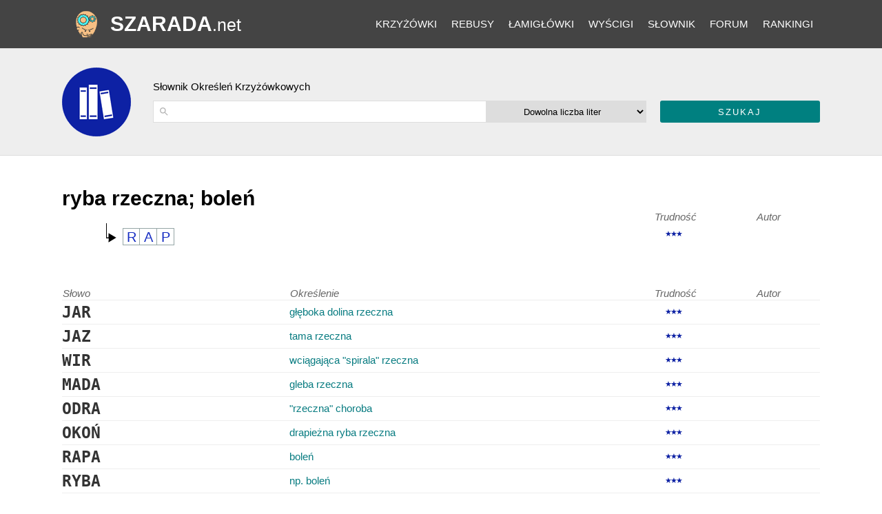

--- FILE ---
content_type: text/html; charset=utf-8
request_url: https://szarada.net/okreslenie-z-krzyzowki/ryba-rzeczna-bolen/
body_size: 4225
content:
<!doctype html><html lang="pl"><head><meta charset="utf-8"><meta name="theme-color" content="#444444"><link rel="canonical" href="https://szarada.net/okreslenie-z-krzyzowki/ryba-rzeczna-bolen/"><meta name="viewport" content="width=device-width, initial-scale=1.0"><link rel="preconnect" href="https://www.google-analytics.com"><link rel="preconnect" href="https://tpc.googlesyndication.com"><link rel="preconnect" href="https://www.googletagservices.com"><link rel="preconnect" href="https://googleads.g.doubleclick.net"><link rel="preconnect" href="https://pagead2.googlesyndication.com"><title>Ryba rzeczna; boleń - krzyżówka</title><meta name="keywords" content="ryba rzeczna; boleń, określenie krzyżówki ryba rzeczna; boleń, hasło krzyżówki ryba rzeczna; boleń, rozwiązanie dla ryba rzeczna; boleń, co to ryba rzeczna; boleń, krzyżówka ryba rzeczna; boleń" /><meta name="description" content="Lista rozwiązań dla określenia ryba rzeczna; boleń z krzyżówki" /><link rel="shortcut icon" type="img/ico" href="https://d1rins9iom9m0f.cloudfront.net/static/img/favicon.ico" /><style>
* {box-sizing:border-box;}
a { color: #077b80; text-decoration: none;}
header a { color:white; }
footer a { color:#05676b; }
.vSubmit input { color:white;}
body { font-family: -apple-system,BlinkMacSystemFont,"Segoe UI",Roboto,Oxygen-Sans,Ubuntu,Cantarell,"Helvetica Neue",sans-serif;font-size:15px;margin:0;} 
h1 { font-size: 2em;margin-bottom:0;margin-top:1em;}
h2 { margin-top:0;margin-bottom:12px; font-weight:lighter;}
.answer { font-size: 150%;font-weight: bold;color: #333;font-family: monospace;}
.checks span { width:25px;height:25px;line-height:25px;float:left;text-align:center;color:#162dc2;font-size:20px;border:1px solid #95a6a6;border-left:0;list-style:none;}
.checks span:first-child {border-left:1px solid #95a6a6;}
.checks { padding: 0.5em 0 0 2em;background: url("data:image/svg+xml,%3Csvg xmlns='http://www.w3.org/2000/svg' viewBox='0 0 210 297'%3E%3Cg%3E%3Cpath style='fill:%23000000;stroke-width:7' d='m 82,224 -32,0 0,-205 8,0 1,192 21,0 0,-51 94,55 -94,57 z'/%3E%3C/g%3E%3C/svg%3E") no-repeat 0 -12px;background-size:25px 50px;
}
table { border-spacing:0; margin-bottom:4em; width:100%;}
td { padding-left:0;padding-right:0.5em;padding-top:4px;padding-bottom:4px; }
table.search-results:not(.question-info) td {border-top: 1px solid #eee;}
th { text-align:left;font-weight: normal;font-style: italic;color: #666;}
footer { text-align:center;padding:1em;}
.gray { background:#eee; padding:1em;border-bottom:1px solid #ddd;}
#main-panel {padding:1em;}
header { background:#444;}
.search-input-wrapper, #id_search, #id_letters, .vSubmit, .vSubmit input { display:inline-block;vertical-align:top;height:32px;line-height:32px;width:100%;appearance:none;}
.vSubmit input {text-transform: uppercase;color:white;background-color: #008080;border-radius: 3px;border: 0;letter-spacing:2px;cursor:pointer;}
select {text-align:center;text-align-last:center;}
#id_search, select { border:1px solid #ddd;}
.search-input-wrapper {position:relative;display:inline-block;}
.search-input-wrapper svg {position: absolute;width: auto;height: 32px;padding: 8px;opacity: 0.3;}
#id_search {padding-left: 30px;}

.diff { font-size:11px;letter-spacing:-2px; color:#0d21a4; }

header { position:relative; }
header nav {position:relative;height:70px; overflow:hidden; }
header .logo { position:absolute;top:0;left:0;bottom:0;height:70px;line-height:70px; padding-left:70px;text-align:left}
.icon {    background: url('/static/img/logo-b70-2.png') center no-repeat;
    background-size: auto;width: 70px;height: 70px;position: absolute;left: 0;top: 0;background-size: 50%;}
h2 {font-size:15px;}
header .logo span {text-transform: uppercase;font-weight: bold;font-size:30px;}
header .logo span span {font-size: 25px;font-weight: normal;text-transform: none;}
header .pagewidth {position: relative;}
header ul { margin:0; }
header ul:nth-child(2) { display:none; }
header nav { line-height:0; }
header nav li a {padding-left: 0.7em;padding-right: 0.7em;line-height: 50px;font-size: 15px;text-transform: uppercase;padding-top: 2px;padding-bottom: 2px;cursor: pointer;
}
header nav li {display: inline-block;vertical-align: middle;line-height: 70px;}
header nav {text-align: right;}
#submenus li:last-child { display:none;}

@media(max-width: 1024px) {
  .search-input-wrapper { width:100%; margin-bottom:1em; }
  #id_letters { width:48%; }
  .vSubmit { width:48%;margin-left:4%; }
  
  .crossword { display:block;margin-top:4px;}
   tr>*:nth-child(3), tr>*:nth-child(4) {display:none;}
   header .pagewidth {padding-left: 260px; padding-right: 16px;}
}




@media(min-width: 1025px) {
.search-input-wrapper { width:50%; }
#id_letters { width:24%;border-left:none; }
.vSubmit { width:24%;margin-left:2%; }
.dictionary-title .pagewidth { background-image: url('https://d1rins9iom9m0f.cloudfront.net/static/img/i/slownik-100.png');background-position: left center;background-repeat: no-repeat;padding-left:132px;padding-bottom: 32px;padding-top: 32px;}
header a {color: #fff}
a {transition: color ease-in 0.2s;}
a:hover { color:red; }
.vSubmit input:hover {background-color:#71cece;}
header a:hover {color:#0C9FA4;;}



.pagewidth {max-width:1100px;margin:auto;}
tr>*:nth-child(3) { width:120px; text-align:center; }
tr>*:nth-child(4) { width:150px; text-align:center; }
}

</style><script async src="https://www.googletagmanager.com/gtag/js?id=G-LYC4V70Z8L"></script><script>
  window.dataLayer = window.dataLayer || [];
  function gtag(){dataLayer.push(arguments);}
  gtag('js', new Date());
  gtag('config', 'G-LYC4V70Z8L');
</script><script type="text/javascript" id="publift-footer-sticky">window.enableFooterSticky = true;</script><script async src="https://cdn.fuseplatform.net/publift/tags/2/3457/fuse.js"></script></head><body class=""><div id="fullpageheight"><header><div class="pagewidth"><nav><div id="submenus"><ul><li><a href="/krzyzowki/kolekcje/">Krzyżówki</a></li><li><a href="/krzyzowki/rebusy/">Rebusy</a></li><li><a href="/krzyzowki/lamiglowki/">Łamigłówki</a></li><li><a href="/wyscigi/">Wyścigi</a></li><li><a href="/slownik/">Słownik</a></li><li><a href="/forum/">Forum</a></li><li><a href="/rankingi/">Rankingi</a></li><li><a href="/konto/zaloguj/" rel="nofollow">Zaloguj się</a></li></ul></div><ul><li id="menu-button" class="unlogged"></li></ul></nav><div class="logo"><a href="/"><div class="icon" style="background-image:url('https://d1rins9iom9m0f.cloudfront.net/static/img/logo-b70-2.png')"></div><span>Szarada<span>.net</span></span></a></div></div></header><main><article ><div class="panel gray bb dictionary-title"><div class="pagewidth"><h2>Słownik Określeń Krzyżówkowych</h2><div id="search-for-clues-form"><form method="get" action="/slownik/wyszukiwarka-okreslen/"><div class="search-input-wrapper"><svg focusable="false" xmlns="http://www.w3.org/2000/svg" viewBox="0 0 24 24"><path d="M15.5 14h-.79l-.28-.27A6.471 6.471 0 0 0 16 9.5 6.5 6.5 0 1 0 9.5 16c1.61 0 3.09-.59 4.23-1.57l.27.28v.79l5 4.99L20.49 19l-4.99-5zm-6 0C7.01 14 5 11.99 5 9.5S7.01 5 9.5 5 14 7.01 14 9.5 11.99 14 9.5 14z"></path></svg><input id="id_search" type="text" name="search" maxlength="240"  aria-label="określenie"  autocomplete="off"/></div><select id="id_letters" name="letters" aria-label="liczba liter"><option value="ANY">Dowolna liczba liter</option><option value="3">Słowa 3-literowe</option><option value="4">Słowa 4-literowe</option><option value="5">Słowa 5-literowe</option><option value="6">Słowa 6-literowe</option><option value="7">Słowa 7-literowe</option><option value="8">Słowa 8-literowe</option><option value="9">Słowa 9-literowe</option><option value="10">Słowa 10-literowe</option><option value="11">Słowa 11-literowe</option></select><div class="vSubmit"><input type="submit" value="Szukaj" /></div></form></div></div></div><div id="main-panel"><div class="pagewidth"><div><h1>ryba rzeczna; boleń</h1><table class="search-results question-info"><tr><th></th><th></th><th>Trudność</th><th>Autor</th></tr><tr><td></td><td class="checks"><span>R</span><span>A</span><span>P</span></td><td class="diff">★★★</td><td></td></tr></table><table class="search-results"><tr><th>Słowo</th><th>Określenie</th><th>Trudność</th><th>Autor</th></tr><tr><td class="answer">JAR</td><td><a href="/okreslenie-z-krzyzowki/geboka-dolina-rzeczna/">głęboka dolina rzeczna</a></td><td class="diff">★★★</td><td></td></tr><tr><td class="answer">JAZ</td><td><a href="/okreslenie-z-krzyzowki/tama-rzeczna/">tama rzeczna</a></td><td class="diff">★★★</td><td></td></tr><tr><td class="answer">WIR</td><td><a href="/okreslenie-z-krzyzowki/wciagajaca-spirala-rzeczna/">wciągająca &quot;spirala&quot; rzeczna</a></td><td class="diff">★★★</td><td></td></tr><tr><td class="answer">MADA</td><td><a href="/okreslenie-z-krzyzowki/gleba-rzeczna/">gleba rzeczna</a></td><td class="diff">★★★</td><td></td></tr><tr><td class="answer">ODRA</td><td><a href="/okreslenie-z-krzyzowki/rzeczna-choroba/">&quot;rzeczna&quot; choroba</a></td><td class="diff">★★★</td><td></td></tr><tr><td class="answer">OKOŃ</td><td><a href="/okreslenie-z-krzyzowki/drapiezna-ryba-rzeczna/">drapieżna ryba rzeczna</a></td><td class="diff">★★★</td><td></td></tr><tr><td class="answer">RAPA</td><td><a href="/okreslenie-z-krzyzowki/bolen/">boleń</a></td><td class="diff">★★★</td><td></td></tr><tr><td class="answer">RYBA</td><td><a href="/okreslenie-z-krzyzowki/np-bolen/">np. boleń</a></td><td class="diff">★★★</td><td></td></tr><tr><td class="answer">TAMA</td><td><a href="/okreslenie-z-krzyzowki/rzeczna-przegroda/">rzeczna przegroda</a></td><td class="diff">★★★</td><td></td></tr><tr><td class="answer">BARKA</td><td><a href="/okreslenie-z-krzyzowki/lodz-rzeczna/">łódź rzeczna</a></td><td class="diff">★★</td><td></td></tr><tr><td class="answer">BOLEŃ</td><td><a href="/okreslenie-z-krzyzowki/rzeczna-ryba-drapiezna/">rzeczna ryba drapieżna</a></td><td class="diff">★★★</td><td></td></tr><tr><td class="answer">KIEŁB</td><td><a href="/okreslenie-z-krzyzowki/maa-ryba-rzeczna/">mała ryba rzeczna</a></td><td class="diff">★★★</td><td></td></tr><tr><td class="answer">KRYPA</td><td><a href="/okreslenie-z-krzyzowki/odz-rzeczna-ze-zwirem/">łódź rzeczna ze żwirem</a></td><td class="diff">★★★</td><td></td></tr><tr><td class="answer">ŁACHA</td><td><a href="/okreslenie-z-krzyzowki/awica-rzeczna/">ławica rzeczna</a></td><td class="diff">★★★</td><td></td></tr><tr><td class="answer">BRZANA</td><td><a href="/okreslenie-z-krzyzowki/ryba-rzeczna-z-wasikami/">ryba rzeczna z wąsikami</a></td><td class="diff">★★★</td><td></td></tr><tr><td class="answer">KANION</td><td><a href="/okreslenie-z-krzyzowki/geboka-dolina-rzeczna/">głęboka dolina rzeczna</a></td><td class="diff">★★</td><td></td></tr><tr><td class="answer">OSTRÓW</td><td><a href="/okreslenie-z-krzyzowki/zarosnieta-wyspa-rzeczna/">zarośnięta wyspa rzeczna</a></td><td class="diff">★★★</td><td></td></tr><tr><td class="answer">TOPIEL</td><td><a href="/okreslenie-z-krzyzowki/rzeczna-otchlan/">rzeczna otchłań</a></td><td class="diff">★★★</td><td></td></tr><tr><td class="answer">OBSUWISKO</td><td><a href="/okreslenie-z-krzyzowki/oberwana-skarpa-rzeczna/">oberwana skarpa rzeczna</a></td><td class="diff">★★★</td><td></td></tr><tr><td class="answer">ŻYWORODKA</td><td><a href="/okreslenie-z-krzyzowki/-rzeczna-zyworodka-536391080/"> ... rzeczna, żyworódka</a></td><td class="diff">★★★★★</td><td></td></tr><tr><td class="answer">BOLEŃ</td><td><a href="/okreslenie-z-krzyzowki/ryba-rodziny-karpiowatych-rap/">ryba rodziny karpiowatych; rap</a></td><td class="diff">★★★</td><td></td></tr><tr><td class="answer">BRZANA</td><td><a href="/okreslenie-z-krzyzowki/ryba-rzeczna-z-wasikami/">ryba rzeczna z wąsikami</a></td><td class="diff">★★★</td><td></td></tr><tr><td class="answer">?</td><td><a href="/krzy%C5%BC%C3%B3wka/ko%C5%84ska%20zgraja/">końska zgraja</a></td><td></td><td></td></tr></table></div><!-- 
localsearch mode, synced 2025-11-13 04:48:17
 --></div></div></article></main><div id="footersizeholder"></div><div id="footer-container"><div class="pagewidth"><footer>
                    
                    Wszystkie prawa zastrzeżone | Copyright &copy; by <a href="/">Szarada.net</a> | <a href="/poradniki/rules/2/" rel="nofollow">Prywatność</a> | <a href="/poradniki/rules/3/" rel="nofollow">Kontakt</a></footer></div></div></div></body></html>


--- FILE ---
content_type: text/html; charset=utf-8
request_url: https://www.google.com/recaptcha/api2/aframe
body_size: 265
content:
<!DOCTYPE HTML><html><head><meta http-equiv="content-type" content="text/html; charset=UTF-8"></head><body><script nonce="a81yb_r_rJ8b79GMC-MkJg">/** Anti-fraud and anti-abuse applications only. See google.com/recaptcha */ try{var clients={'sodar':'https://pagead2.googlesyndication.com/pagead/sodar?'};window.addEventListener("message",function(a){try{if(a.source===window.parent){var b=JSON.parse(a.data);var c=clients[b['id']];if(c){var d=document.createElement('img');d.src=c+b['params']+'&rc='+(localStorage.getItem("rc::a")?sessionStorage.getItem("rc::b"):"");window.document.body.appendChild(d);sessionStorage.setItem("rc::e",parseInt(sessionStorage.getItem("rc::e")||0)+1);localStorage.setItem("rc::h",'1766660043738');}}}catch(b){}});window.parent.postMessage("_grecaptcha_ready", "*");}catch(b){}</script></body></html>

--- FILE ---
content_type: text/plain
request_url: https://rtb.openx.net/openrtbb/prebidjs
body_size: -82
content:
{"id":"84ca6d62-03b1-4927-b27e-b79d5306ed5a","nbr":0}